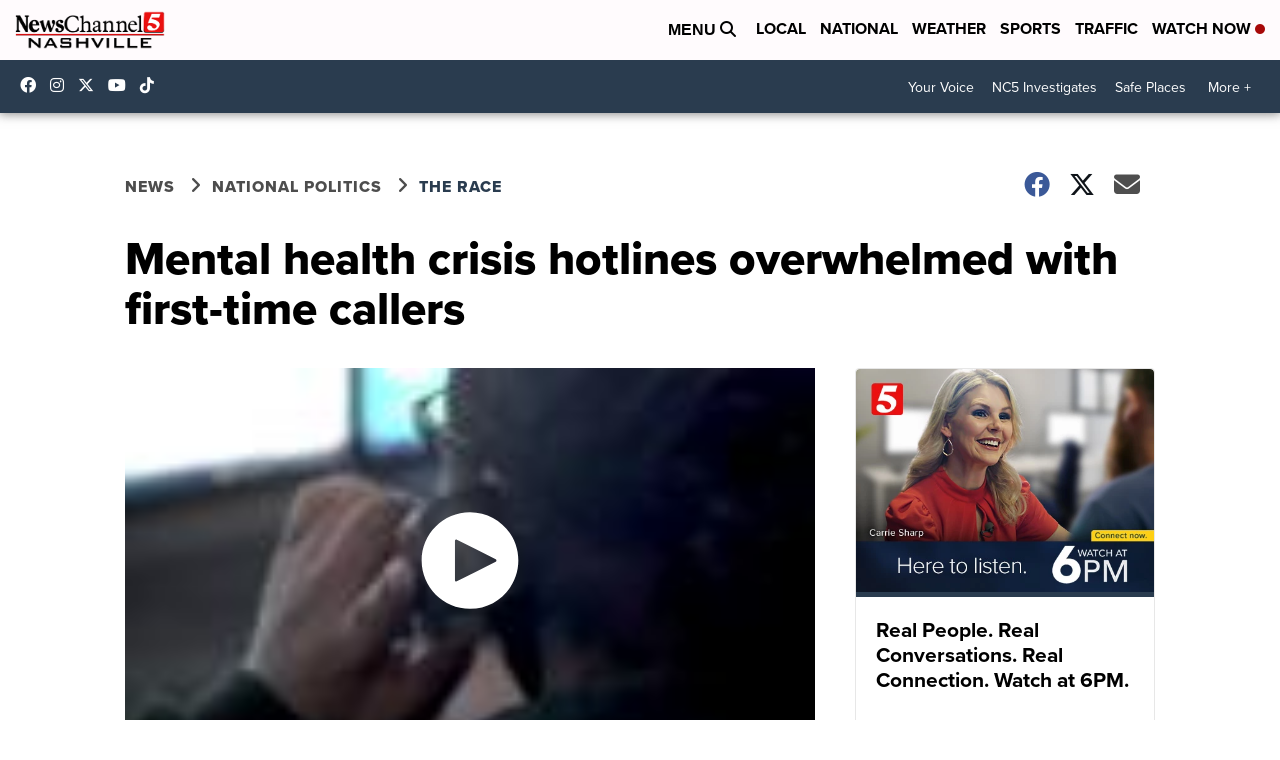

--- FILE ---
content_type: application/javascript; charset=utf-8
request_url: https://fundingchoicesmessages.google.com/f/AGSKWxWvgZyVgE3lz5fjjSuVMz1o3Md0tA6pV4JuGIrBU_N-YYCsTD-V9u0HQCi9uPr75BewRRIW0zOsgeEkxQJkdsgBricRuj2P1mKQC6nYtDhvK65_2ylSVVlVjPggVXvZ4Tyj3HTlaLKZH9CwUwWVKqhPqT_zeWJ-OfsEz4981iWUM87yLFGXIaR19P3_/_.aspx?adid=/468x80-/sideads./ads728./banner.cgi?
body_size: -1293
content:
window['5ad28366-e355-49e0-918e-e13c962fab92'] = true;